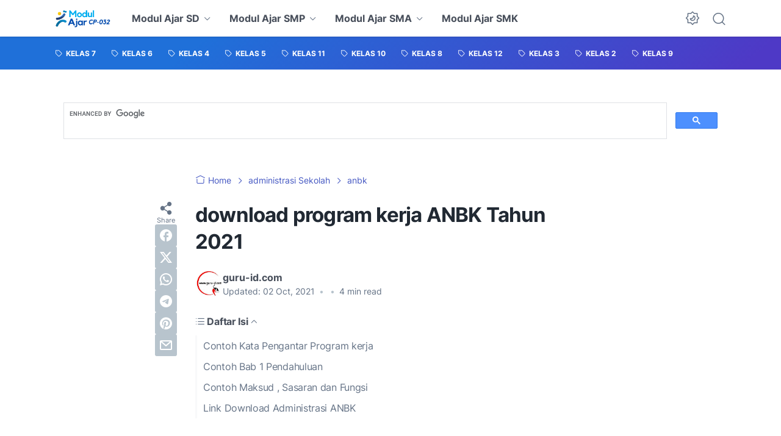

--- FILE ---
content_type: text/html; charset=utf-8
request_url: https://www.google.com/recaptcha/api2/aframe
body_size: 96
content:
<!DOCTYPE HTML><html><head><meta http-equiv="content-type" content="text/html; charset=UTF-8"></head><body><script nonce="C-LyuON2KCpQQDJWPneslg">/** Anti-fraud and anti-abuse applications only. See google.com/recaptcha */ try{var clients={'sodar':'https://pagead2.googlesyndication.com/pagead/sodar?'};window.addEventListener("message",function(a){try{if(a.source===window.parent){var b=JSON.parse(a.data);var c=clients[b['id']];if(c){var d=document.createElement('img');d.src=c+b['params']+'&rc='+(localStorage.getItem("rc::a")?sessionStorage.getItem("rc::b"):"");window.document.body.appendChild(d);sessionStorage.setItem("rc::e",parseInt(sessionStorage.getItem("rc::e")||0)+1);localStorage.setItem("rc::h",'1768975967197');}}}catch(b){}});window.parent.postMessage("_grecaptcha_ready", "*");}catch(b){}</script></body></html>